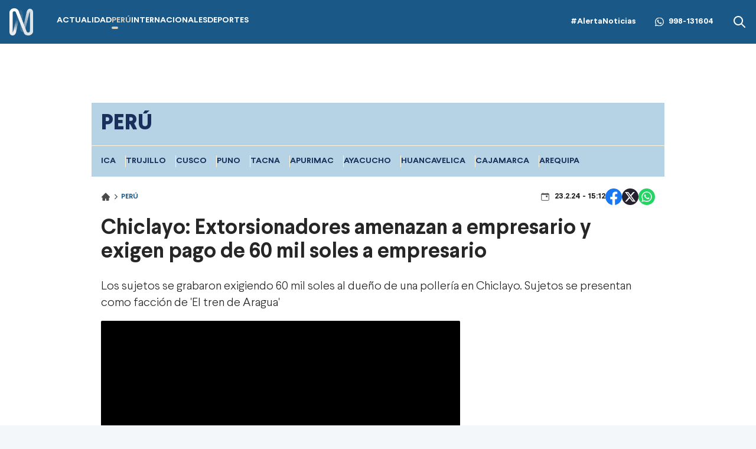

--- FILE ---
content_type: text/html; charset=utf-8
request_url: https://canaln.pe/peru/extorsionadores-exigen-pago-60-mil-soles-propietarios-polleria-chiclayo-n471178
body_size: 16110
content:
<!DOCTYPE html><html lang="es"><head><meta charSet="utf-8"/><meta name="viewport" content="width=device-width, initial-scale=1.0"/><link rel="manifest" href="/manifest.json"/><link href="/icons/icon-16x16.png" rel="icon" type="image/png" sizes="16x16"/><link href="/icons/icon-32x32.png" rel="icon" type="image/png" sizes="32x32"/><link rel="shortcut icon" href="/icons/favicon.ico"/><link rel="apple-touch-icon" href="/icons/apple-touch-icon.png"/><meta name="theme-color" content="#4567FC"/><meta property="fb:admins" content="733654848"/><meta property="fb:admins" content="1604112120"/><meta property="fb:admins" content="1275711072"/><meta property="fb:pages" content="146810535483511"/><meta property="fb:pages" content="785628458208438"/><meta property="fb:pages" content="199127030224006"/><meta property="fb:pages" content="153707081317782"/><meta property="fb:pages" content="107076909351252"/><meta property="fb:pages" content="219478018088300"/><meta property="fb:pages" content="167470349988033"/><meta property="fb:pages" content="200550756661791"/><meta property="fb:pages" content="1420378271579301"/><meta property="fb:pages" content="328545414187379"/><meta property="fb:pages" content="292528967448999"/><meta property="fb:pages" content="215099671999632"/><link rel="preload" as="font" type="font/woff2" crossorigin="crossorigin" href="/fonts/Larsseit-Bold.woff2"/><link rel="preload" as="font" type="font/woff2" crossorigin="crossorigin" href="/fonts/Larsseit-Light.woff2"/><link rel="preload" as="font" type="font/woff2" crossorigin="crossorigin" href="/fonts/larsseit-extrabold.woff2"/><link rel="preconnect" href="https://fonts.gstatic.com"/><link rel="preconnect" href="https://www.googletagmanager.com"/><link rel="preconnect" href="https://adservice.google.com/"/><link rel="preconnect" href="https://googleads.g.doubleclick.net/"/><link rel="preconnect" href="https://www.googletagservices.com/"/><link rel="preconnect" href="https://tpc.googlesyndication.com/"/><script type="application/ld+json">{"@context":"https://schema.org","@type":"Organization","@id":"https://canaln.pe/","logo":"/icons/android-chrome-192x192.png","legalName":"Canal N","name":"Canal N","sameAs":["https://canaln.pe"],"url":"https://canaln.pe/","address":{"@type":"PostalAddress","streetAddress":"Montero Rosas 1099","addressLocality":"Santa Beatriz","addressRegion":"Lima","postalCode":"150101","addressCountry":"Perú"},"contactPoint":[{"@type":"ContactPoint","telephone":"+511-419-4000","contactType":"customer service","areaServed":"PE","availableLanguage":["Spanish","English"]}]}</script><link rel="preconnect" href="https://mdstrm.com"/><link rel="preconnect" href="https://platform-static.cdn.mdstrm.com"/><link rel="preconnect" href="https://platform.s-mdstrm.com"/><title>Chiclayo: Extorsionadores amenazan a empresario y exigen pago de 60 mil soles a empresario | Canal N</title><meta name="robots" content="index,follow"/><meta name="description" content="Los sujetos se grabaron exigiendo 60 mil soles al dueño de una pollería en Chiclayo. Sujetos se presentan como facción de &amp;#39;El tren de Aragua&amp;#39;"/><meta property="og:title" content="Extorsionadores amenazan a dueño de pollería de Chiclayo"/><meta property="og:description" content="Los sujetos exigen 60 mil soles al dueño de una pollería en Chiclayo. Sujetos se presentan como facción de &#x27;El tren de Aragua&#x27;"/><meta property="og:url" content="https://canaln.pe/peru/extorsionadores-exigen-pago-60-mil-soles-propietarios-polleria-chiclayo-n471178"/><meta property="og:type" content="article"/><meta property="article:published_time" content="2024-02-23T15:12:56.000Z"/><meta property="article:modified_time" content="2024-02-23T15:17:52.309Z"/><meta property="article:author" content="Redacción Canal N"/><meta property="article:section" content="Perú"/><meta property="article:tag" content="Chiclayo"/><meta property="article:tag" content="pollería"/><meta property="article:tag" content="inseguridad ciudadana"/><meta property="og:image" content="https://cde.canaln.pe/peru-extorsionadores-exigen-pago-60-mil-soles-propietarios-polleria-chiclayo-n471178-696x418-1029682.jpg"/><meta property="og:image:alt" content="Extorsionadores hicieron llegar un video donde amenazan y exigen 60 mil soles / Fuente: Canal N"/><meta property="og:image:width" content="696"/><meta property="og:image:height" content="418"/><meta property="og:locale" content="es_PE"/><link rel="canonical" href="https://canaln.pe/peru/extorsionadores-exigen-pago-60-mil-soles-propietarios-polleria-chiclayo-n471178"/><meta property="last_updated_date" content="2024-02-23T15:12:56.000Z"/><meta property="article:location" content="region:PER"/><meta property="article:opinion" content="false"/><meta property="article:content_tier" content="free"/><meta property="news_keywords" content="Chiclayo, pollería, inseguridad ciudadana"/><meta property="distribution" content="global"/><meta property="robots" content="max-image-preview:large"/><meta property="googlebot" content="index, follow"/><meta property="organization" content="América TV"/><meta property="DC.Creator" content="Redacción Canal N"/><meta property="DC.Title" content="Extorsionadores amenazan a dueño de pollería de Chiclayo"/><meta property="DC.Date" content="2024-02-23T15:12:56.000Z"/><meta property="DC.Source" content="América TV"/><link rel="amphtml" href="https://canaln.pe/amp/peru/extorsionadores-exigen-pago-60-mil-soles-propietarios-polleria-chiclayo-n471178"/><link rel="license" href="https://creativecommons.org/licenses/by/4.0/"/><script type="application/ld+json">
            {"@context":"https://schema.org","@graph":[{"@type":["NewsArticle","Article"],"@id":"https://canaln.pe/peru/extorsionadores-exigen-pago-60-mil-soles-propietarios-polleria-chiclayo-n471178","mainEntityOfPage":{"@type":"WebPage","@id":"https://canaln.pe/peru/extorsionadores-exigen-pago-60-mil-soles-propietarios-polleria-chiclayo-n471178"},"headline":"Extorsionadores amenazan a dueño de pollería de Chiclayo","alternativeHeadline":"Chiclayo: Extorsionadores amenazan a empresario y exigen pago de 60 mil soles a empresario","description":"Los sujetos exigen 60 mil soles al dueño de una pollería en Chiclayo. Sujetos se presentan como facción de &#39;El tren de Aragua&#39;","image":["https://cde.canaln.pe/peru-extorsionadores-exigen-pago-60-mil-soles-propietarios-polleria-chiclayo-n471178-696x418-1029682.jpg"],"datePublished":"2024-02-23T10:12:56-05:00","dateModified":"2024-02-23T10:17:52-05:00","isAccessibleForFree":true,"inLanguage":"es-PE","articleSection":"Perú","keywords":["Chiclayo","pollería","inseguridad ciudadana"],"locationCreated":{"@type":"Place","name":"Perú"},"license":"https://creativecommons.org/licenses/by/4.0/","speakable":{"@type":"SpeakableSpecification","xpath":["/html/head/title","/html/body//h1"]},"author":{"@type":"Organization","name":"Redacción Canal N","url":"https://canaln.pe/autor/redaccion"},"publisher":{"@type":"Organization","name":"Canal N","logo":{"@type":"ImageObject","url":"/icons/android-chrome-192x192.png","width":192,"height":192},"sameAs":["https://www.facebook.com/canalnoficial","https://twitter.com/canalN_","https://www.instagram.com/canalnoficial/"]},"dateline":"2024-02-23T10:12:56-05:00","publishingPrinciples":"https://snrtv.org.pe/codigo-de-etica/","articleBody":"\"Un video con una amenaza fue dirigida a los propietarios de una conocida pollería en Chiclayo. Los cinco delincuentes aparecieron con armas de fuego, cuchillos y pasamontañas para atemorizar a las víctimas.Exigieron pagar 60 mil soles en un plazo de 48 horas para no atentar contra sus vidas y la de sus familiares. Ellos se identifican como los integrantes de &#39;Los norteños&#39; una facción de la organización criminal &#39;El tren de Aragua&#39;.Los sujetos que enviaron el video a los dueños de una conocida pollería advirtieron que conocen todos sus movimientos.La policía en Chiclayo informó que iniciaron las investigaciones, según el jefe de la región policial Lambayeque, general Héctor Bernal, se evita dar más detalles debido a que, de por medio, está la vida de personas amenazadas. Las autoridades están tras los pasos de estos delincuentes que serían de nacionalidad peruana y venezolana.Los empresarios amenazados son dueños de varios restaurantes en Lambayeque. Sólo en Chiclayo, la policía registra 50 denuncias por extorsión a empresarios en lo que va del año.\"","citation":[{"@type":"CreativeWork","url":"https://canaln.pe/noticias/chiclayo"},{"@type":"CreativeWork","url":"https://canaln.pe/noticias/polleria"},{"@type":"CreativeWork","url":"https://canaln.pe/noticias/inseguridad-ciudadana"}],"video":[{"@type":"VideoObject","@id":"https://mdstrm.com/embed/65d8b6649539f3072911bfc9","name":"Extorsionadores amenazan a dueño de pollería de Chiclayo","description":"Los sujetos exigen 60 mil soles al dueño de una pollería en Chiclayo. Sujetos se presentan como facción de &#39;El tren de Aragua&#39;","thumbnailUrl":"https://cde.canaln.pe/peru-extorsionadores-exigen-pago-60-mil-soles-propietarios-polleria-chiclayo-n471178-696x418-1029682.jpg","uploadDate":"2024-02-23T10:12:56-05:00","duration":"PT00H02M07S","contentUrl":"https://mdstrm.com/video/65d8b6649539f3072911bfe6.mp4","embedUrl":"https://mdstrm.com/embed/65d8b6649539f3072911bfc9","encodingFormat":"video/mp4","inLanguage":"es-PE","isFamilyFriendly":true,"caption":"","author":{"@type":"Organization","name":"Redacción Canal N","url":"https://canaln.pe/autor/redaccion"},"publisher":{"@type":"NewsMediaOrganization","name":"Canal N","logo":{"@type":"ImageObject","url":"/icons/android-chrome-192x192.png","width":192,"height":192}},"sameAs":["https://www.facebook.com/canalnoficial","https://twitter.com/canalN_","https://www.instagram.com/canalnoficial/"]}]}]}</script><script type="application/ld+json">{"@context":"https://schema.org","@type":"ItemList","itemListElement":[{"@type":"ListItem","position":"1","url":"https://canaln.pe/actualidad/rafael-belaunde-confirma-ataque-armado-su-contra-cerro-azul-n489623"},{"@type":"ListItem","position":"2","url":"https://canaln.pe/actualidad/jose-jeri-enemigo-numero-uno-hoy-nuestro-pais-delincuencia-n489618"},{"@type":"ListItem","position":"3","url":"https://canaln.pe/actualidad/eduardo-perez-rocha-ley-que-prohibe-dos-moto-no-reducira-crimen-n489615"},{"@type":"ListItem","position":"4","url":"https://canaln.pe/actualidad/presidente-jose-jeri-dialoga-representantes-transportistas-n489590"},{"@type":"ListItem","position":"5","url":"https://canaln.pe/actualidad/gaston-rodriguez-estado-esta-desorganizado-frente-al-crimen-n489589"},{"@type":"ListItem","position":"6","url":"https://canaln.pe/actualidad/sector-transportistas-realiza-paro-parcial-lima-inseguridad-ciudadana-n489587"}]}</script><meta name="twitter:card" content="summary_large_image"/><meta name="twitter:title" content="Chiclayo: Extorsionadores amenazan a empresario y exigen pago de 60 mil soles a empresario"/><meta name="twitter:image" content="https://cde.canaln.pe/peru-extorsionadores-exigen-pago-60-mil-soles-propietarios-polleria-chiclayo-n471178-696x418-1029682.jpg"/><link rel="preload" href="https://cde.canaln.pe/peru-extorsionadores-exigen-pago-60-mil-soles-propietarios-polleria-chiclayo-n471178-970x545-1029682.jpg" as="image" fetchpriority="high"/><meta name="next-head-count" content="77"/><link rel="preload" href="/_next/static/css/c118426c2c024d14.css" as="style"/><link rel="stylesheet" href="/_next/static/css/c118426c2c024d14.css" data-n-g=""/><noscript data-n-css=""></noscript><script defer="" nomodule="" src="/_next/static/chunks/polyfills-c67a75d1b6f99dc8.js"></script><script src="/_next/static/chunks/webpack-fd8027ecb5121007.js" defer=""></script><script src="/_next/static/chunks/framework-5e6cd6bab15b9e94.js" defer=""></script><script src="/_next/static/chunks/main-c166be66b69d3664.js" defer=""></script><script src="/_next/static/chunks/pages/_app-20b8f95895aacc53.js" defer=""></script><script src="/_next/static/chunks/pages/%5Bsection%5D/%5Bid%5D-4f66b48e6d9cf8d6.js" defer=""></script><script src="/_next/static/estaticos/_buildManifest.js" defer=""></script><script src="/_next/static/estaticos/_ssgManifest.js" defer=""></script></head><body><div id="__next"><noscript><iframe src="https://www.googletagmanager.com/ns.html?id=GTM-KG65Z6S" height="0" width="0" style="display:none;visibility:hidden"></iframe></noscript><div class="Navbar_root__hZkrK bg-first-300 shadow-sm "><div class="md:container md:mx-auto flex items-center px-4 w-full"><button type="button" class="Navbar_hamburger__Adm7B mr-5 md:hidden" aria-label="abrir menú"><svg width="22" height="18" fill="none" xmlns="http://www.w3.org/2000/svg"><path fill-rule="evenodd" clip-rule="evenodd" d="M.5 1.5A1.5 1.5 0 0 1 2 0h18a1.5 1.5 0 0 1 0 3H2A1.5 1.5 0 0 1 .5 1.5ZM.5 9A1.5 1.5 0 0 1 2 7.5h18a1.5 1.5 0 0 1 0 3H2A1.5 1.5 0 0 1 .5 9Zm0 7.5A1.5 1.5 0 0 1 2 15h18a1.5 1.5 0 1 1 0 3H2a1.5 1.5 0 0 1-1.5-1.5Z" fill="#fff"></path></svg></button><div class="grow flex items-center"><a aria-label="Ir al inicio" class="inline-flex md:mr-10" href="/"><img alt="Logo Canal N" loading="lazy" width="40" height="49" decoding="async" data-nimg="1" style="color:transparent" src="/img/logo-canalN.png"/></a><nav class="hidden md:flex"><ul class="flex gap-6"><li class=""><a class="py-4 flex uppercase font-bold text-sm hover:text-first-350 text-white" href="/actualidad"><div><div>Actualidad</div><div class="w-1/3 h-1 rounded-md  flex "></div></div></a></li><li class=""><a class="py-4 flex uppercase font-bold text-sm hover:text-first-350 text-first-350" href="/peru"><div><div>Perú</div><div class="w-1/3 h-1 rounded-md  flex bg-first-350"></div></div></a></li><li class=""><a class="py-4 flex uppercase font-bold text-sm hover:text-first-350 text-white" href="/internacionales"><div><div>Internacionales</div><div class="w-1/3 h-1 rounded-md  flex "></div></div></a></li><li class=""><a class="py-4 flex uppercase font-bold text-sm hover:text-first-350 text-white" href="/deportes"><div><div>Deportes</div><div class="w-1/3 h-1 rounded-md  flex "></div></div></a></li></ul></nav></div><div class="flex"><div class="items-center md:flex"><a class="font-bold text-sm text-white hover:text-first-350" href="/noticias/alerta-noticias">#AlertaNoticias</a><div class="md:mx-8 font-bold text-sm flex items-center text-white hover:text-first-350"><svg width="15" height="32" fill="none" xmlns="http://www.w3.org/2000/svg" class="mr-2" viewBox="0 0 32 32"><g clip-path="url(#a)"><path fill-rule="evenodd" clip-rule="evenodd" d="M23.22 19.176c-.397-.199-2.345-1.156-2.708-1.29-.363-.131-.627-.197-.892.2-.264.395-1.023 1.289-1.253 1.553-.232.265-.463.297-.859.1-.396-.2-1.673-.618-3.187-1.967-1.177-1.05-1.973-2.348-2.204-2.745-.23-.396-.025-.61.174-.808.178-.178.396-.463.594-.694.199-.232.264-.397.396-.662.134-.264.067-.495-.033-.694-.099-.198-.89-2.149-1.221-2.942-.322-.772-.648-.667-.891-.68-.232-.011-.496-.014-.76-.014s-.693.1-1.056.496c-.364.396-1.387 1.355-1.387 3.306 0 1.95 1.419 3.833 1.618 4.098.198.264 2.793 4.267 6.768 5.983.946.408 1.684.652 2.258.833.95.303 1.814.26 2.496.158.76-.114 2.344-.959 2.675-1.884.33-.926.33-1.719.23-1.884-.098-.166-.362-.264-.76-.463h.002Zm-7.23 9.87h-.005a13.16 13.16 0 0 1-6.709-1.837l-.48-.285-4.99 1.31 1.333-4.865-.314-.498a13.148 13.148 0 0 1-2.014-7.014C2.813 8.591 8.725 2.68 15.996 2.68c3.52 0 6.83 1.373 9.317 3.864a13.098 13.098 0 0 1 3.856 9.324c-.002 7.266-5.914 13.18-13.178 13.18ZM27.208 4.652A15.754 15.754 0 0 0 15.989 0C7.251 0 .136 7.112.133 15.855a15.818 15.818 0 0 0 2.116 7.927L0 32l8.405-2.205a15.841 15.841 0 0 0 7.579 1.93h.007c8.738 0 15.853-7.113 15.856-15.857a15.763 15.763 0 0 0-4.64-11.217Z" fill="#fff"></path></g><defs><clipPath id="a"><path fill="#fff" d="M0 0h32v32H0z"></path></clipPath></defs></svg><a aria-label="Alerta Noticias chat Whatsapp" href="https://api.whatsapp.com/send?phone=+51998131604&amp;text=Buen día," target="_blank" rel="noreferrer">998-131604</a></div></div><div class="hidden md:flex"><button><svg width="24" height="24" xmlns="http://www.w3.org/2000/svg" class="fill-white hover:fill-first-350"><path fill-rule="evenodd" clip-rule="evenodd" d="m16.325 14.9 5.38 5.38a1.009 1.009 0 0 1-1.427 1.425l-5.38-5.38a8 8 0 1 1 1.426-1.426h.001ZM10 16a6 6 0 1 0 0-12 6 6 0 0 0 0 12Z"></path></svg></button></div></div></div></div><div class="fixed w-full"><div class="max-w-screen md:mx-auto relative"></div></div><div class="relative"><div class="fixed w-full bg-white z-0 " style="top:74px"><div id="SKIN" data-ads-name="skin" class="AdsSlot_skin__Og2Rm "></div></div><div class="relative z-10"><main class="fit max-w-screen md:mx-auto z-10 relative md:bg-white"><div id="LEADERBOARD1" data-ads-name="Leaderboard_1" class="AdsSlot_leaderboard__b_MRN flex justify-center AdsSlot_ads__47CZf"></div><div class="bg-first-370 text-first-380 font-bold uppercase"><h2 class="p-4 text-xl md:text-4xl font-extrabold">Perú</h2><div class="border-t border-[#FFF2D5] p-4"><ul class="flex gap-4 w-full snap-x relative overflow-x-auto whitespace-nowrap text-sm"><li class="snap-center border-r border-[#FFF2D5] pr-4 last:border-r-0"><a href="/noticias/ica">Ica</a></li><li class="snap-center border-r border-[#FFF2D5] pr-4 last:border-r-0"><a href="/noticias/trujillo">Trujillo</a></li><li class="snap-center border-r border-[#FFF2D5] pr-4 last:border-r-0"><a href="/noticias/cusco">Cusco</a></li><li class="snap-center border-r border-[#FFF2D5] pr-4 last:border-r-0"><a href="/noticias/puno">Puno</a></li><li class="snap-center border-r border-[#FFF2D5] pr-4 last:border-r-0"><a href="/noticias/tacna">Tacna</a></li><li class="snap-center border-r border-[#FFF2D5] pr-4 last:border-r-0"><a href="/noticias/apurimac">Apurimac</a></li><li class="snap-center border-r border-[#FFF2D5] pr-4 last:border-r-0"><a href="/noticias/ayacucho">Ayacucho</a></li><li class="snap-center border-r border-[#FFF2D5] pr-4 last:border-r-0"><a href="/noticias/huancavelica">Huancavelica</a></li><li class="snap-center border-r border-[#FFF2D5] pr-4 last:border-r-0"><a href="/noticias/cajamarca">Cajamarca</a></li><li class="snap-center border-r border-[#FFF2D5] pr-4 last:border-r-0"><a href="/noticias/arequipa">Arequipa </a></li></ul></div></div><div class=""><article class=""><div class="px-4"><div class="flex justify-between items-center my-5"><div><ol class="flex items-center"><li><a class="flex items-center" href="/"><svg width="16" height="16" fill="none" xmlns="http://www.w3.org/2000/svg"><path d="M14.789 7.89 8.353 1.46a.499.499 0 0 0-.706 0L1.21 7.89a1 1 0 0 0 .706 1.708h.678v4.59a.5.5 0 0 0 .5.5H7v-3.5h1.75v3.5h4.155a.5.5 0 0 0 .5-.5v-4.59h.678a1.001 1.001 0 0 0 .706-1.708Z" fill="#4A4A4A"></path></svg> <svg width="10" height="10" fill="none" xmlns="http://www.w3.org/2000/svg" class="mx-1"><path d="M3.308 1.022a.625.625 0 0 0 0 .884L6.402 5 3.308 8.094a.625.625 0 0 0 .884.883l3.535-3.535a.625.625 0 0 0 0-.884L4.192 1.022a.625.625 0 0 0-.884 0Z" fill="#4A4A4A"></path></svg></a></li><li class="text-first-300 font-bold uppercase text-xs"><a href="/peru"> <!-- -->Perú</a></li></ol><div class="flex gap-1 items-center mt-2 md:hidden"><svg width="16" height="16" fill="none" xmlns="http://www.w3.org/2000/svg"><path d="M9.333 6.667A.667.667 0 0 1 10 6h1.333a.667.667 0 0 1 .667.667V8a.667.667 0 0 1-.667.667H10A.667.667 0 0 1 9.333 8V6.667Z" fill="#4A4A4A"></path><path d="M4.25 1.333a.417.417 0 0 1 .416.417v.417h6.667V1.75a.417.417 0 0 1 .833 0v.417H13a1.667 1.667 0 0 1 1.666 1.667V13A1.667 1.667 0 0 1 13 14.667H3A1.667 1.667 0 0 1 1.333 13V3.834A1.667 1.667 0 0 1 3 2.167h.833V1.75a.417.417 0 0 1 .417-.417ZM2.166 4.668V13a.833.833 0 0 0 .834.834h10a.833.833 0 0 0 .833-.834V4.667H2.166Z" fill="#4A4A4A"></path></svg></div></div><div class="flex flex-col items-center"><div class="flex items-center gap-6"><div class="gap-1 items-center hidden md:flex"><svg width="16" height="16" fill="none" xmlns="http://www.w3.org/2000/svg"><path d="M9.333 6.667A.667.667 0 0 1 10 6h1.333a.667.667 0 0 1 .667.667V8a.667.667 0 0 1-.667.667H10A.667.667 0 0 1 9.333 8V6.667Z" fill="#4A4A4A"></path><path d="M4.25 1.333a.417.417 0 0 1 .416.417v.417h6.667V1.75a.417.417 0 0 1 .833 0v.417H13a1.667 1.667 0 0 1 1.666 1.667V13A1.667 1.667 0 0 1 13 14.667H3A1.667 1.667 0 0 1 1.333 13V3.834A1.667 1.667 0 0 1 3 2.167h.833V1.75a.417.417 0 0 1 .417-.417ZM2.166 4.668V13a.833.833 0 0 0 .834.834h10a.833.833 0 0 0 .833-.834V4.667H2.166Z" fill="#4A4A4A"></path></svg></div><div class="flex justify-center gap-4"><button><svg xmlns="http://www.w3.org/2000/svg" width="28" height="28" viewBox="0 0 28 28"><g clip-path="url(#clip0_1_7134)"><circle cx="14" cy="14" r="14" fill="#fff"></circle><path fill="#1877F2" d="M28 14.086C28 6.306 21.732 0 14.002 0 6.268.002 0 6.306 0 14.088 0 21.116 5.12 26.943 11.811 28v-9.843H8.259v-4.07h3.556v-3.105c0-3.53 2.09-5.479 5.287-5.479 1.533 0 3.134.275 3.134.275v3.464h-1.765c-1.738 0-2.28 1.087-2.28 2.202v2.642h3.88l-.619 4.07H16.19v9.842C22.88 26.941 28 21.115 28 14.086z"></path></g><defs><clipPath id="clip0_1_7134"><path fill="#fff" d="M0 0H28V28H0z"></path></clipPath></defs></svg></button><button><svg xmlns="http://www.w3.org/2000/svg" width="28" height="28" fill="none" viewBox="0 0 28 28"><circle cx="14" cy="14" r="14" fill="#26212E"></circle><path fill="#fff" d="M19.168 5.875h2.757l-6.023 6.883 7.085 9.367H17.44l-4.345-5.68-4.972 5.68H5.364l6.442-7.363L5.01 5.875h5.687l3.928 5.193 4.541-5.193h.002zm-.967 14.6h1.527L9.868 7.438h-1.64l9.973 13.037z"></path></svg></button><button><svg xmlns="http://www.w3.org/2000/svg" width="28" height="28" fill="none" viewBox="0 0 28 28"><circle cx="14" cy="14" r="14" fill="#25D366"></circle><path fill="#fff" d="M20.168 7.796a8.589 8.589 0 00-6.134-2.546c-4.777 0-8.671 3.894-8.671 8.671 0 1.532.402 3.02 1.155 4.332L5.293 22.75l4.594-1.207a8.674 8.674 0 004.147 1.058c4.778 0 8.671-3.893 8.671-8.67a8.617 8.617 0 00-2.537-6.135zm-6.134 13.335a7.23 7.23 0 01-3.675-1.006l-.262-.157-2.73.717.726-2.66-.175-.271a7.231 7.231 0 01-1.103-3.833c0-3.972 3.238-7.21 7.21-7.21 1.925 0 3.737.753 5.093 2.118a7.162 7.162 0 012.109 5.101c.017 3.973-3.22 7.201-7.193 7.201zm3.955-5.39c-.219-.105-1.286-.63-1.479-.708-.2-.07-.34-.105-.49.105-.148.218-.56.708-.682.848-.122.15-.254.167-.472.053-.22-.105-.92-.341-1.742-1.076-.647-.578-1.076-1.287-1.207-1.505-.123-.22-.018-.333.096-.447.096-.096.219-.253.324-.376.105-.122.149-.219.219-.359.07-.148.035-.27-.018-.376a72.045 72.045 0 01-.665-1.61c-.175-.42-.359-.367-.49-.376h-.42a.786.786 0 00-.577.271c-.193.219-.753.744-.753 1.811 0 1.068.779 2.1.884 2.24.105.15 1.531 2.337 3.701 3.273.516.227.919.359 1.234.455.516.166.989.14 1.365.087.42-.06 1.286-.525 1.461-1.032.184-.508.184-.936.123-1.033-.062-.096-.193-.14-.412-.245z"></path></svg></button></div></div></div></div><h1 class="text-3xl font-bold mb-3 leading-10 text-color-txt md:text-4xl md:mb-6">Chiclayo: Extorsionadores amenazan a empresario y exigen pago de 60 mil soles a empresario</h1><div class="flex flex-col md:flex-row md:items-center mb-4"><h2 class="leading-7 font-light text-xl"><p>Los sujetos se grabaron exigiendo 60 mil soles al due&ntilde;o de una poller&iacute;a en Chiclayo. Sujetos se presentan como facci&oacute;n de &#39;El tren de Aragua&#39;</p>
</h2></div></div><div class="md:flex md:gap-4 md:px-4"><div class="md:grow"><div class="mb-4 px-4 md:px-0"><div><div class="video rounded-sm overflow-hidden"><div class="w-full aspect-video relative bg-black"><div class="absolute flex w-full h-full justify-center z-10 items-center"><i class="pl-2 m-0 flex"><svg xmlns="http://www.w3.org/2000/svg" fill="none" viewBox="0 0 24 24" class="animate-spin h-5 w-5 text-white"><circle class="opacity-25" cx="12" cy="12" r="10" stroke="currentColor" stroke-width="4"></circle><path class="opacity-75" fill="currentColor" d="M4 12a8 8 0 0 1 8-8V0C5.373 0 0 5.373 0 12h4zm2 5.291A7.962 7.962 0 0 1 4 12H0c0 3.042 1.135 5.824 3 7.938l3-2.647z"></path></svg></i></div><img alt="" title="Cnal N" fetchpriority="high" width="970" height="545" decoding="async" data-nimg="1" style="color:transparent" src="https://cde.canaln.pe/peru-extorsionadores-exigen-pago-60-mil-soles-propietarios-polleria-chiclayo-n471178-970x545-1029682.jpg"/><noscript><iframe src="https://mdstrm.com/embed/6541711ae7180b10e5c8e744" width="100%" height="360" frameBorder="0" allowfullscreen="" title="Video embebido"></iframe></noscript><div id="65d8b6649539f3072911bfc9" class="cn-aspect-video hidden"></div></div></div><div class="bg-slate-200 px-2 text-lg py-4 rounded-sm">Extorsionadores hicieron llegar un video donde amenazan y exigen 60 mil soles / Fuente: Canal N</div></div></div><div id="MEDIUMRECTANGLE1" data-ads-name="MediumRectangle_1" class="AdsSlot_rectmed__WgIJa flex justify-center mb-4 AdsSlot_ads__47CZf"></div><div class=""><div class="px-4 md:px-0 xl:px-0 xl:flex-none xl:pr-5"><div class=" flex items-center py-4"><div class="font-bold uppercase text-xs"><div><span class="mr-1">Por:</span><a href="/autor/redaccion"><span class="text-first-300 hover:underline cursor-pointer">Redacción <!-- -->Canal N<!-- --> »</span></a></div></div></div></div><div class="my-4 px-4 md:px-0 max-w-[554px]"><div id="renderAudio" class="relative w-full"></div></div><div class="font-light"><div class="px-4 xl:px-0 md:px-0"><div class="mb-4 blocks text-xl leading-8"><div><p>Un video con una amenaza fue dirigida a los propietarios de una conocida poller&iacute;a en <a href="https://www.americatv.com.pe/noticias/noticias-de-chiclayo-93396">Chiclayo</a>. Los cinco delincuentes aparecieron con armas de fuego, cuchillos y pasamonta&ntilde;as <strong>para atemorizar a las v&iacute;ctimas</strong>.</p></div></div><div class="mb-4 blocks text-xl leading-8"><div><p>Exigieron <strong>pagar 60 mil soles en un plazo de 48 horas </strong>para no atentar contra sus vidas y la de sus familiares. Ellos se identifican <strong>como los integrantes de &#39;Los norte&ntilde;os&#39;</strong> una facci&oacute;n de la organizaci&oacute;n criminal &#39;El tren de Aragua&#39;.</p></div></div><div class="mb-4 blocks text-xl leading-8"><div><p>Los sujetos que enviaron el video a los due&ntilde;os de una conocida poller&iacute;a <strong>advirtieron que conocen todos sus movimientos</strong>.</p></div></div><div class="mb-4 blocks text-xl leading-8"><div><p>La polic&iacute;a en Chiclayo inform&oacute; que iniciaron las investigaciones, seg&uacute;n el jefe de la regi&oacute;n policial Lambayeque, general H&eacute;ctor Bernal, se evita dar m&aacute;s detalles debido a que, de por medio, est&aacute; la vida de personas amenazadas. Las autoridades est&aacute;n tras los pasos de estos delincuentes que <strong>ser&iacute;an de nacionalidad peruana y venezolana</strong>.</p></div></div><div class="mb-4 blocks text-xl leading-8"><div><p>Los empresarios amenazados son due&ntilde;os de varios restaurantes en Lambayeque. S&oacute;lo en Chiclayo, la polic&iacute;a registra<strong> 50 denuncias por extorsi&oacute;n </strong>a empresarios en lo que va del a&ntilde;o.</p></div></div><div><div class="flex items-center mb-4"><h4 class="font-bold text-lg whitespace-nowrap mr-2 text-first-300 flex items-center gap-2">Ver también</h4><span class="w-full h-[2px] bg-first-370"></span></div><a class="hover:underline" href="/actualidad/chiclayo-roban-mas-20-mil-soles-al-padre-futbolista-alex-valera-n471008"><div class="mb-4"><div class="md:flex items-center gap-4"><div class="md:basis-1/4 rounded-md overflow-hidden"><img alt="" loading="lazy" width="332" height="188" decoding="async" data-nimg="1" class="w-full" style="color:transparent" src="https://cde.canaln.pe/actualidad-chiclayo-roban-mas-20-mil-soles-al-padre-futbolista-alex-valera-n471008-332x188-1029366.jpg"/></div><h4 class="text-lg md:basis-3/4">Chiclayo: Roban más de 20 mil soles al padre del futbolista Alex Valera en centro comercial</h4></div></div></a></div><div><a class="hover:underline" href="/peru/chiclayo-dos-adolescentes-pierden-vida-cable-electrico-clandestino-n470531"><div class="mb-4"><div class="md:flex items-center gap-4"><div class="md:basis-1/4 rounded-md overflow-hidden"><img alt="" loading="lazy" width="332" height="188" decoding="async" data-nimg="1" class="w-full" style="color:transparent" src="https://cde.canaln.pe/peru-chiclayo-dos-adolescentes-pierden-vida-cable-electrico-clandestino-n470531-332x188-1028403.jpg"/></div><h4 class="text-lg md:basis-3/4">Chiclayo: Dos adolescentes fallecen por cables de conexión clandestina</h4></div></div></a></div><div><a class="hover:underline" href="/actualidad/chiclayo-pobladores-exigen-ministra-vivienda-responder-estafa-inmobiliaria-n470529"><div class="mb-4"><div class="md:flex items-center gap-4"><div class="md:basis-1/4 rounded-md overflow-hidden"><img alt="" loading="lazy" width="332" height="188" decoding="async" data-nimg="1" class="w-full" style="color:transparent" src="https://cde.canaln.pe/actualidad-chiclayo-pobladores-exigen-ministra-vivienda-responder-estafa-inmobiliaria-n470529-332x188-1028399.jpg"/></div><h4 class="text-lg md:basis-3/4">Protesta de afectados del proyecto “Chiclayo Bonito” exigen respuesta a ministra de Vivienda</h4></div></div></a></div></div><section class="px-4 md:px-0 md:py-4 mb-4 "><div class="flex items-center mb-4"><h4 class="font-bold text-lg whitespace-nowrap mr-2 text-first-300 flex items-center gap-2"><svg xmlns="http://www.w3.org/2000/svg" width="24" height="24" fill="none" viewBox="0 0 24 24"><path fill="#1A5887" d="M5.5 9a1.5 1.5 0 100-3 1.5 1.5 0 000 3zm11.91 2.58c.36.36.59.86.59 1.42 0 .55-.22 1.05-.59 1.41l-5 5a1.996 1.996 0 01-2.83 0l-6.99-6.99C2.22 12.05 2 11.55 2 11V6c0-1.11.89-2 2-2h5c.55 0 1.05.22 1.41.58l7 7zm-3.87-5.87l1-1 6.87 6.87c.37.36.59.87.59 1.42 0 .55-.22 1.05-.58 1.41l-5.38 5.38-1-1L20.75 13l-7.21-7.29z"></path></svg> Tags</h4><span class="w-full h-[2px] bg-first-370"></span></div><ol><li class="inline-flex mb-2 mr-2"><a href="/noticias/chiclayo"><div data-variant="border" class="Button_root__3fIL8 Button_btnSizeMD__ckD49 Button_btnBorderSeconday__HEHk2 font-bold uppercase">Chiclayo</div></a></li><li class="inline-flex mb-2 mr-2"><a href="/noticias/polleria"><div data-variant="border" class="Button_root__3fIL8 Button_btnSizeMD__ckD49 Button_btnBorderSeconday__HEHk2 font-bold uppercase">pollería</div></a></li><li class="inline-flex mb-2 mr-2"><a href="/noticias/inseguridad-ciudadana"><div data-variant="border" class="Button_root__3fIL8 Button_btnSizeMD__ckD49 Button_btnBorderSeconday__HEHk2 font-bold uppercase">inseguridad ciudadana</div></a></li></ol></section><div></div><section class="bg-[#EEEEEE] px-4 p-6 mb-5 rounded-md"><div class="Title_root__VGOLf Title_colorDefault___eXg4 mb-4"><div class="flex grow mr-2"><svg width="24" height="24" fill="none" xmlns="http://www.w3.org/2000/svg"><path d="M6 6a1 1 0 0 1 1-1h10a1 1 0 1 1 0 2H7a1 1 0 0 1-1-1Zm0 4a1 1 0 0 1 1-1h10a1 1 0 1 1 0 2H7a1 1 0 0 1-1-1Zm1 3a1 1 0 0 0 0 2h10a1 1 0 0 0 0-2H7Zm-1 5a1 1 0 0 1 1-1h4a1 1 0 0 1 0 2H7a1 1 0 0 1-1-1Z" fill="#1A5887"></path><path fill-rule="evenodd" clip-rule="evenodd" d="M2 4a3 3 0 0 1 3-3h14a3 3 0 0 1 3 3v16a3 3 0 0 1-3 3H5a3 3 0 0 1-3-3V4Zm3-1h14a1 1 0 0 1 1 1v16a1 1 0 0 1-1 1H5a1 1 0 0 1-1-1V4a1 1 0 0 1 1-1Z" fill="#1A5887"></path></svg></div><h2 class="Title_title__IWj7c">Relacionadas</h2><span></span></div><div class="md:grid md:grid-cols-3 md:gap-4"><article class="Card_root__LVo8N Card_cardRegular__h4Wii mb-4 group"><div class="Card_image__cwF5a"><a class="relative" href="/actualidad/rafael-belaunde-confirma-ataque-armado-su-contra-cerro-azul-n489623"><div class="Card_ico__YgWfQ"><svg id="Group_6156" data-name="Group 6156" xmlns="http://www.w3.org/2000/svg" viewBox="0 0 69.293 69.293" class="w-7.5"><defs><style>.cls-2{fill:#fff}</style></defs><circle id="Ellipse_2" data-name="Ellipse 2" cx="29.316" cy="29.316" r="29.316" transform="translate(5.33 5.33)" style="fill:rgba(17,17,17,.98);opacity:0.555"></circle><path id="Path_8408" data-name="Path 8408" class="cls-2" d="M34.646 0a34.646 34.646 0 1 0 34.647 34.646A34.647 34.647 0 0 0 34.646 0Zm0 62.364a27.717 27.717 0 1 1 27.718-27.718 27.749 27.749 0 0 1-27.718 27.718Z"></path><path id="Path_8409" data-name="Path 8409" class="cls-2" d="M193.93 165.188c0-2.667 1.891-3.759 4.2-2.425l16.8 9.7c2.31 1.334 2.31 3.517 0 4.85l-16.8 9.7c-2.31 1.334-4.2.242-4.2-2.425Z" transform="translate(-167.684 -140.243)"></path></svg></div><img alt="Rafael Belaúnde confirma ataque armado en su contra en Cerro Azul" loading="lazy" width="320" height="220" decoding="async" data-nimg="1" class="Card_picture__S8tHn group-hover:saturate-150" style="color:transparent" src="https://cde.canaln.pe/actualidad-rafael-belaunde-confirma-ataque-armado-su-contra-cerro-azul-n489623-320x220-1065759.jpg"/></a></div><div class="Card_description__noE7u"><h2 class="Card_category__8IR_z"><a href="/actualidad">Actualidad</a></h2><a href="/actualidad/rafael-belaunde-confirma-ataque-armado-su-contra-cerro-azul-n489623"><h3 class="Card_title__Sq92m group-hover:underline">Rafael Belaúnde confirma ataque armado en su contra en Cerro Azul</h3></a></div></article><article class="Card_root__LVo8N Card_cardRegular__h4Wii mb-4 group"><div class="Card_image__cwF5a"><a class="relative" href="/actualidad/jose-jeri-enemigo-numero-uno-hoy-nuestro-pais-delincuencia-n489618"><div class="Card_ico__YgWfQ"><svg id="Group_6156" data-name="Group 6156" xmlns="http://www.w3.org/2000/svg" viewBox="0 0 69.293 69.293" class="w-7.5"><defs><style>.cls-2{fill:#fff}</style></defs><circle id="Ellipse_2" data-name="Ellipse 2" cx="29.316" cy="29.316" r="29.316" transform="translate(5.33 5.33)" style="fill:rgba(17,17,17,.98);opacity:0.555"></circle><path id="Path_8408" data-name="Path 8408" class="cls-2" d="M34.646 0a34.646 34.646 0 1 0 34.647 34.646A34.647 34.647 0 0 0 34.646 0Zm0 62.364a27.717 27.717 0 1 1 27.718-27.718 27.749 27.749 0 0 1-27.718 27.718Z"></path><path id="Path_8409" data-name="Path 8409" class="cls-2" d="M193.93 165.188c0-2.667 1.891-3.759 4.2-2.425l16.8 9.7c2.31 1.334 2.31 3.517 0 4.85l-16.8 9.7c-2.31 1.334-4.2.242-4.2-2.425Z" transform="translate(-167.684 -140.243)"></path></svg></div><img alt="José Jerí: El enemigo número uno hoy de nuestro país es la delincuencia" loading="lazy" width="320" height="220" decoding="async" data-nimg="1" class="Card_picture__S8tHn group-hover:saturate-150" style="color:transparent" src="https://cde.canaln.pe/actualidad-jose-jeri-enemigo-numero-uno-hoy-nuestro-pais-delincuencia-n489618-320x220-1065754.jpg"/></a></div><div class="Card_description__noE7u"><h2 class="Card_category__8IR_z"><a href="/actualidad">Actualidad</a></h2><a href="/actualidad/jose-jeri-enemigo-numero-uno-hoy-nuestro-pais-delincuencia-n489618"><h3 class="Card_title__Sq92m group-hover:underline">José Jerí: El enemigo número uno hoy de nuestro país es la delincuencia</h3></a></div></article><article class="Card_root__LVo8N Card_cardRegular__h4Wii mb-4 group"><div class="Card_image__cwF5a"><a class="relative" href="/actualidad/eduardo-perez-rocha-ley-que-prohibe-dos-moto-no-reducira-crimen-n489615"><div class="Card_ico__YgWfQ"><svg id="Group_6156" data-name="Group 6156" xmlns="http://www.w3.org/2000/svg" viewBox="0 0 69.293 69.293" class="w-7.5"><defs><style>.cls-2{fill:#fff}</style></defs><circle id="Ellipse_2" data-name="Ellipse 2" cx="29.316" cy="29.316" r="29.316" transform="translate(5.33 5.33)" style="fill:rgba(17,17,17,.98);opacity:0.555"></circle><path id="Path_8408" data-name="Path 8408" class="cls-2" d="M34.646 0a34.646 34.646 0 1 0 34.647 34.646A34.647 34.647 0 0 0 34.646 0Zm0 62.364a27.717 27.717 0 1 1 27.718-27.718 27.749 27.749 0 0 1-27.718 27.718Z"></path><path id="Path_8409" data-name="Path 8409" class="cls-2" d="M193.93 165.188c0-2.667 1.891-3.759 4.2-2.425l16.8 9.7c2.31 1.334 2.31 3.517 0 4.85l-16.8 9.7c-2.31 1.334-4.2.242-4.2-2.425Z" transform="translate(-167.684 -140.243)"></path></svg></div><img alt="Eduardo Pérez Rocha: Ley que prohíbe dos en moto no reducirá el crimen" loading="lazy" width="320" height="220" decoding="async" data-nimg="1" class="Card_picture__S8tHn group-hover:saturate-150" style="color:transparent" src="https://cde.canaln.pe/actualidad-eduardo-perez-rocha-ley-que-prohibe-dos-moto-no-reducira-crimen-n489615-320x220-1065741.jpg"/></a></div><div class="Card_description__noE7u"><h2 class="Card_category__8IR_z"><a href="/actualidad">Actualidad</a></h2><a href="/actualidad/eduardo-perez-rocha-ley-que-prohibe-dos-moto-no-reducira-crimen-n489615"><h3 class="Card_title__Sq92m group-hover:underline">Eduardo Pérez Rocha: Ley que prohíbe dos en moto no reducirá el crimen</h3></a></div></article><article class="Card_root__LVo8N Card_cardRegular__h4Wii mb-4 group"><div class="Card_image__cwF5a"><a class="relative" href="/actualidad/presidente-jose-jeri-dialoga-representantes-transportistas-n489590"><div class="Card_ico__YgWfQ"><svg id="Group_6156" data-name="Group 6156" xmlns="http://www.w3.org/2000/svg" viewBox="0 0 69.293 69.293" class="w-7.5"><defs><style>.cls-2{fill:#fff}</style></defs><circle id="Ellipse_2" data-name="Ellipse 2" cx="29.316" cy="29.316" r="29.316" transform="translate(5.33 5.33)" style="fill:rgba(17,17,17,.98);opacity:0.555"></circle><path id="Path_8408" data-name="Path 8408" class="cls-2" d="M34.646 0a34.646 34.646 0 1 0 34.647 34.646A34.647 34.647 0 0 0 34.646 0Zm0 62.364a27.717 27.717 0 1 1 27.718-27.718 27.749 27.749 0 0 1-27.718 27.718Z"></path><path id="Path_8409" data-name="Path 8409" class="cls-2" d="M193.93 165.188c0-2.667 1.891-3.759 4.2-2.425l16.8 9.7c2.31 1.334 2.31 3.517 0 4.85l-16.8 9.7c-2.31 1.334-4.2.242-4.2-2.425Z" transform="translate(-167.684 -140.243)"></path></svg></div><img alt="Presidente José Jerí dialoga con representantes de transportistas" loading="lazy" width="320" height="220" decoding="async" data-nimg="1" class="Card_picture__S8tHn group-hover:saturate-150" style="color:transparent" src="https://cde.canaln.pe/actualidad-presidente-jose-jeri-dialoga-representantes-transportistas-n489590-320x220-1065695.jpg"/></a></div><div class="Card_description__noE7u"><h2 class="Card_category__8IR_z"><a href="/actualidad">Actualidad</a></h2><a href="/actualidad/presidente-jose-jeri-dialoga-representantes-transportistas-n489590"><h3 class="Card_title__Sq92m group-hover:underline">Presidente José Jerí dialoga con representantes de transportistas</h3></a></div></article><article class="Card_root__LVo8N Card_cardRegular__h4Wii mb-4 group"><div class="Card_image__cwF5a"><a class="relative" href="/actualidad/gaston-rodriguez-estado-esta-desorganizado-frente-al-crimen-n489589"><div class="Card_ico__YgWfQ"><svg id="Group_6156" data-name="Group 6156" xmlns="http://www.w3.org/2000/svg" viewBox="0 0 69.293 69.293" class="w-7.5"><defs><style>.cls-2{fill:#fff}</style></defs><circle id="Ellipse_2" data-name="Ellipse 2" cx="29.316" cy="29.316" r="29.316" transform="translate(5.33 5.33)" style="fill:rgba(17,17,17,.98);opacity:0.555"></circle><path id="Path_8408" data-name="Path 8408" class="cls-2" d="M34.646 0a34.646 34.646 0 1 0 34.647 34.646A34.647 34.647 0 0 0 34.646 0Zm0 62.364a27.717 27.717 0 1 1 27.718-27.718 27.749 27.749 0 0 1-27.718 27.718Z"></path><path id="Path_8409" data-name="Path 8409" class="cls-2" d="M193.93 165.188c0-2.667 1.891-3.759 4.2-2.425l16.8 9.7c2.31 1.334 2.31 3.517 0 4.85l-16.8 9.7c-2.31 1.334-4.2.242-4.2-2.425Z" transform="translate(-167.684 -140.243)"></path></svg></div><img alt="Gastón Rodríguez: “El Estado está desorganizado frente al crimen”" loading="lazy" width="320" height="220" decoding="async" data-nimg="1" class="Card_picture__S8tHn group-hover:saturate-150" style="color:transparent" src="https://cde.canaln.pe/actualidad-gaston-rodriguez-estado-esta-desorganizado-frente-al-crimen-n489589-320x220-1065694.jpg"/></a></div><div class="Card_description__noE7u"><h2 class="Card_category__8IR_z"><a href="/actualidad">Actualidad</a></h2><a href="/actualidad/gaston-rodriguez-estado-esta-desorganizado-frente-al-crimen-n489589"><h3 class="Card_title__Sq92m group-hover:underline">Gastón Rodríguez: “El Estado está desorganizado frente al crimen”</h3></a></div></article><article class="Card_root__LVo8N Card_cardRegular__h4Wii mb-4 group"><div class="Card_image__cwF5a"><a class="relative" href="/actualidad/sector-transportistas-realiza-paro-parcial-lima-inseguridad-ciudadana-n489587"><div class="Card_ico__YgWfQ"><svg id="Group_6156" data-name="Group 6156" xmlns="http://www.w3.org/2000/svg" viewBox="0 0 69.293 69.293" class="w-7.5"><defs><style>.cls-2{fill:#fff}</style></defs><circle id="Ellipse_2" data-name="Ellipse 2" cx="29.316" cy="29.316" r="29.316" transform="translate(5.33 5.33)" style="fill:rgba(17,17,17,.98);opacity:0.555"></circle><path id="Path_8408" data-name="Path 8408" class="cls-2" d="M34.646 0a34.646 34.646 0 1 0 34.647 34.646A34.647 34.647 0 0 0 34.646 0Zm0 62.364a27.717 27.717 0 1 1 27.718-27.718 27.749 27.749 0 0 1-27.718 27.718Z"></path><path id="Path_8409" data-name="Path 8409" class="cls-2" d="M193.93 165.188c0-2.667 1.891-3.759 4.2-2.425l16.8 9.7c2.31 1.334 2.31 3.517 0 4.85l-16.8 9.7c-2.31 1.334-4.2.242-4.2-2.425Z" transform="translate(-167.684 -140.243)"></path></svg></div><img alt="Sector de transportistas realiza paro parcial en Lima por inseguridad ciudadana" loading="lazy" width="320" height="220" decoding="async" data-nimg="1" class="Card_picture__S8tHn group-hover:saturate-150" style="color:transparent" src="https://cde.canaln.pe/actualidad-sector-transportistas-realiza-paro-parcial-lima-inseguridad-ciudadana-n489587-320x220-1065692.jpg"/></a></div><div class="Card_description__noE7u"><h2 class="Card_category__8IR_z"><a href="/actualidad">Actualidad</a></h2><a href="/actualidad/sector-transportistas-realiza-paro-parcial-lima-inseguridad-ciudadana-n489587"><h3 class="Card_title__Sq92m group-hover:underline">Sector de transportistas realiza paro parcial en Lima por inseguridad ciudadana</h3></a></div></article></div></section><div id="MEDIUMRECTANGLE2" data-ads-name="MediumRectangle_2" class="AdsSlot_rectmed__WgIJa flex justify-center mt-4 AdsSlot_ads__47CZf"></div></div></div></div><aside class="md:w-[330px] md:sticky md:top-0 md:flex-none"><div>Loading...</div></aside></div></article><div id="LEADERBOARD2" data-ads-name="Leaderboard_2" class="AdsSlot_leaderboard__b_MRN AdsSlot_leaderboard2___bZBc flex justify-center mt-4 AdsSlot_ads__47CZf"></div></div><footer class="bg-color-txt text-white px-4 py-6"><div class="md:max-w-screen md:mx-auto"><div class="flex flex-col md:flex-row md:justify-between"><div class="flex justify-center"><img alt="Logo Canal N" loading="lazy" width="37" height="57" decoding="async" data-nimg="1" style="color:transparent" srcSet="/_next/image?url=%2Fimg%2Flogo-canalN-color.png&amp;w=48&amp;q=75 1x, /_next/image?url=%2Fimg%2Flogo-canalN-color.png&amp;w=96&amp;q=75 2x" src="/_next/image?url=%2Fimg%2Flogo-canalN-color.png&amp;w=96&amp;q=75"/></div><div class="mt-4 text-sm italic">© Canal N | CONTÁCTANOS: Redacción: info@canaln.pe -  tlf: 411-0808</div></div></div></footer><div id="OOP1" data-ads-name="OOP1" class="AdsSlot_oop__yBYxD flex justify-center AdsSlot_ads__47CZf"></div><div id="OOP2" data-ads-name="OOP2" class="AdsSlot_oop__yBYxD flex justify-center AdsSlot_ads__47CZf"></div></main></div></div><noscript><img src="https://sb.scorecardresearch.com/p?c1=2&amp;c2=17731404&amp;cv=4.4.0&amp;cj=1"></noscript></div><script id="__NEXT_DATA__" type="application/json">{"props":{"pageProps":{"compacto":{"_id":"65d8b5e5e69e973b21013c5b","nid":471178,"bajada":"\u003cp\u003eLos sujetos se grabaron exigiendo 60 mil soles al due\u0026ntilde;o de una poller\u0026iacute;a en Chiclayo. Sujetos se presentan como facci\u0026oacute;n de \u0026#39;El tren de Aragua\u0026#39;\u003c/p\u003e\n","bajada_alt":"Los sujetos se grabaron exigiendo 60 mil soles al due\u0026ntilde;o de una poller\u0026iacute;a en Chiclayo. Sujetos se presentan como facci\u0026oacute;n de \u0026#39;El tren de Aragua\u0026#39;\n","updated_at":"2024-02-23T15:17:52.309Z","created_at":"2024-02-23T12:55:19.837Z","alerta-noticias":"","app_opta":"","audioia":true,"autor":"urbano.2103","bloques":[{"tipo":"texto","data":"\u003cdiv\u003e\u003cp\u003eUn video con una amenaza fue dirigida a los propietarios de una conocida poller\u0026iacute;a en \u003ca href=\"https://www.americatv.com.pe/noticias/noticias-de-chiclayo-93396\"\u003eChiclayo\u003c/a\u003e. Los cinco delincuentes aparecieron con armas de fuego, cuchillos y pasamonta\u0026ntilde;as \u003cstrong\u003epara atemorizar a las v\u0026iacute;ctimas\u003c/strong\u003e.\u003c/p\u003e\u003c/div\u003e"},{"tipo":"texto","data":"\u003cdiv\u003e\u003cp\u003eExigieron \u003cstrong\u003epagar 60 mil soles en un plazo de 48 horas \u003c/strong\u003epara no atentar contra sus vidas y la de sus familiares. Ellos se identifican \u003cstrong\u003ecomo los integrantes de \u0026#39;Los norte\u0026ntilde;os\u0026#39;\u003c/strong\u003e una facci\u0026oacute;n de la organizaci\u0026oacute;n criminal \u0026#39;El tren de Aragua\u0026#39;.\u003c/p\u003e\u003c/div\u003e"},{"tipo":"texto","data":"\u003cdiv\u003e\u003cp\u003eLos sujetos que enviaron el video a los due\u0026ntilde;os de una conocida poller\u0026iacute;a \u003cstrong\u003eadvirtieron que conocen todos sus movimientos\u003c/strong\u003e.\u003c/p\u003e\u003c/div\u003e"},{"tipo":"texto","data":"\u003cdiv\u003e\u003cp\u003eLa polic\u0026iacute;a en Chiclayo inform\u0026oacute; que iniciaron las investigaciones, seg\u0026uacute;n el jefe de la regi\u0026oacute;n policial Lambayeque, general H\u0026eacute;ctor Bernal, se evita dar m\u0026aacute;s detalles debido a que, de por medio, est\u0026aacute; la vida de personas amenazadas. Las autoridades est\u0026aacute;n tras los pasos de estos delincuentes que \u003cstrong\u003eser\u0026iacute;an de nacionalidad peruana y venezolana\u003c/strong\u003e.\u003c/p\u003e\u003c/div\u003e"},{"tipo":"texto","data":"\u003cdiv\u003e\u003cp\u003eLos empresarios amenazados son due\u0026ntilde;os de varios restaurantes en Lambayeque. S\u0026oacute;lo en Chiclayo, la polic\u0026iacute;a registra\u003cstrong\u003e 50 denuncias por extorsi\u0026oacute;n \u003c/strong\u003ea empresarios en lo que va del a\u0026ntilde;o.\u003c/p\u003e\u003c/div\u003e"},{"tipo":"nota","data":"\n              \u003cdiv class=\"n-items-relacionado\"\u003e\n                \u003cdiv class=\"n-text-left\"\u003e\n                  \u003cspan\u003eLee También\u003c/span\u003e\n                  \u003ch2\u003e\u003ca href=\"https://canaln.pe/actualidad/chiclayo-roban-mas-20-mil-soles-al-padre-futbolista-alex-valera-n471008?ref=\" title=\"\"\u003eChiclayo: Roban más de 20 mil soles al padre del futbolista Alex Valera en centro comercial\u003c/a\u003e\u003c/h2\u003e\n                \u003c/div\u003e\n                \u003cfigure\u003e\n                  \u003ca href=\"https://canaln.pe/actualidad/chiclayo-roban-mas-20-mil-soles-al-padre-futbolista-alex-valera-n471008\" title=\"Chiclayo: Roban más de 20 mil soles al padre del futbolista Alex Valera en centro comercial\"\u003e\n                    \u003cimg src=\"//cde.canaln.pe/actualidad-chiclayo-roban-mas-20-mil-soles-al-padre-futbolista-alex-valera-n471008-271x153-1029366.jpg\" alt=\"\" /\u003e\n                  \u003c/a\u003e\n                \u003c/figure\u003e\n              \u003c/div\u003e\n            ","img":{"url":"actualidad-chiclayo-roban-mas-20-mil-soles-al-padre-futbolista-alex-valera-n471008","fid":1029366,"ext":"jpg","fid_ext":"1029366.jpg","path":"actualidad-chiclayo-roban-mas-20-mil-soles-al-padre-futbolista-alex-valera-n471008-%s-1029366.jpg","path_fid_ext":"actualidad-chiclayo-roban-mas-20-mil-soles-al-padre-futbolista-alex-valera-n471008-%s-%s.%s","description":""},"titulo":"Chiclayo: Roban más de 20 mil soles al padre del futbolista Alex Valera en centro comercial","url":"actualidad/chiclayo-roban-mas-20-mil-soles-al-padre-futbolista-alex-valera-n471008","nid":471008},{"tipo":"nota","data":"\n              \u003cdiv class=\"n-items-relacionado\"\u003e\n                \u003cdiv class=\"n-text-left\"\u003e\n                  \u003cspan\u003eLee También\u003c/span\u003e\n                  \u003ch2\u003e\u003ca href=\"https://canaln.pe/peru/chiclayo-dos-adolescentes-pierden-vida-cable-electrico-clandestino-n470531?ref=\" title=\"\"\u003eChiclayo: Dos adolescentes fallecen por cables de conexión clandestina\u003c/a\u003e\u003c/h2\u003e\n                \u003c/div\u003e\n                \u003cfigure\u003e\n                  \u003ca href=\"https://canaln.pe/peru/chiclayo-dos-adolescentes-pierden-vida-cable-electrico-clandestino-n470531\" title=\"Chiclayo: Dos adolescentes fallecen por cables de conexión clandestina\"\u003e\n                    \u003cimg src=\"//cde.canaln.pe/peru-chiclayo-dos-adolescentes-pierden-vida-cable-electrico-clandestino-n470531-271x153-1028403.jpg\" alt=\"\" /\u003e\n                  \u003c/a\u003e\n                \u003c/figure\u003e\n              \u003c/div\u003e\n            ","img":{"url":"peru-chiclayo-dos-adolescentes-pierden-vida-cable-electrico-clandestino-n470531","fid":1028403,"ext":"jpg","fid_ext":"1028403.jpg","path":"peru-chiclayo-dos-adolescentes-pierden-vida-cable-electrico-clandestino-n470531-%s-1028403.jpg","path_fid_ext":"peru-chiclayo-dos-adolescentes-pierden-vida-cable-electrico-clandestino-n470531-%s-%s.%s","description":""},"titulo":"Chiclayo: Dos adolescentes fallecen por cables de conexión clandestina","url":"peru/chiclayo-dos-adolescentes-pierden-vida-cable-electrico-clandestino-n470531","nid":470531},{"tipo":"nota","data":"\n              \u003cdiv class=\"n-items-relacionado\"\u003e\n                \u003cdiv class=\"n-text-left\"\u003e\n                  \u003cspan\u003eLee También\u003c/span\u003e\n                  \u003ch2\u003e\u003ca href=\"https://canaln.pe/actualidad/chiclayo-pobladores-exigen-ministra-vivienda-responder-estafa-inmobiliaria-n470529?ref=\" title=\"\"\u003eProtesta de afectados del proyecto “Chiclayo Bonito” exigen respuesta a ministra de Vivienda\u003c/a\u003e\u003c/h2\u003e\n                \u003c/div\u003e\n                \u003cfigure\u003e\n                  \u003ca href=\"https://canaln.pe/actualidad/chiclayo-pobladores-exigen-ministra-vivienda-responder-estafa-inmobiliaria-n470529\" title=\"Protesta de afectados del proyecto “Chiclayo Bonito” exigen respuesta a ministra de Vivienda\"\u003e\n                    \u003cimg src=\"//cde.canaln.pe/actualidad-chiclayo-pobladores-exigen-ministra-vivienda-responder-estafa-inmobiliaria-n470529-271x153-1028399.jpg\" alt=\"\" /\u003e\n                  \u003c/a\u003e\n                \u003c/figure\u003e\n              \u003c/div\u003e\n            ","img":{"url":"actualidad-chiclayo-pobladores-exigen-ministra-vivienda-responder-estafa-inmobiliaria-n470529","fid":1028399,"ext":"jpg","fid_ext":"1028399.jpg","path":"actualidad-chiclayo-pobladores-exigen-ministra-vivienda-responder-estafa-inmobiliaria-n470529-%s-1028399.jpg","path_fid_ext":"actualidad-chiclayo-pobladores-exigen-ministra-vivienda-responder-estafa-inmobiliaria-n470529-%s-%s.%s","description":""},"titulo":"Protesta de afectados del proyecto “Chiclayo Bonito” exigen respuesta a ministra de Vivienda","url":"actualidad/chiclayo-pobladores-exigen-ministra-vivienda-responder-estafa-inmobiliaria-n470529","nid":470529}],"categoria":{"id":2,"nombre":"Perú","url":"peru"},"description":"","description_seo":"Los sujetos exigen 60 mil soles al dueño de una pollería en Chiclayo. Sujetos se presentan como facción de 'El tren de Aragua'","estado":1,"galeria":[],"img":{"url":"peru-extorsionadores-exigen-pago-60-mil-soles-propietarios-polleria-chiclayo-n471178","fid":1029682,"ext":"jpg","fid_ext":"1029682.jpg","path":"peru-extorsionadores-exigen-pago-60-mil-soles-propietarios-polleria-chiclayo-n471178-%s-1029682.jpg","path_fid_ext":"peru-extorsionadores-exigen-pago-60-mil-soles-propietarios-polleria-chiclayo-n471178-%s-%s.%s","description":"Extorsionadores hicieron llegar un video donde amenazan y exigen 60 mil soles / Fuente: Canal N","nombre":"","slug":""},"is_hot":"","is_scheduled":"","is_url_removed":"","media":{"id":"65d8b6649539f3072911bfc9","duration":127000,"url900":"https://mdstrm.com/video/65d8b6649539f3072911bfe6.mp4"},"modtime":"2024-02-23T12:55:19.000Z","moments":[],"noprerolls":false,"nopublicidad":false,"optional_information":{"title":{"countCharacter":90,"countWords":14},"title_seo":{"countCharacter":56,"countWords":8},"description_seo":{"countCharacter":126,"countWords":23},"bajada":{"countCharacter":145,"countWords":25},"body":{"countCharacter":1073,"countWords":169,"countParragraph":5,"countHeadingH2":0,"countHeadingH3":0,"countBold":6,"countHref":1}},"plantilla":"nota","pubtime":1708701176,"pubtime_date":"2024-02-23T15:12:56.000Z","puntuacion":{"namelocal":"","namevisitante":"","sclocal":0,"scvisitante":0,"imglocal":{"path":""},"imgvisitante":{"path":""},"score_active":0},"republish":{"is_republish":false,"pubtime":0},"seccion":[{"id":2,"nombre":"Perú","url":"peru"}],"sensible":"","signed":{"isSigned":true,"type":"redacción","data":{"product":"Canal N","slug":"redaccion"}},"source":"mediastream","stream":0,"tags":[{"tid":93396,"name":"Chiclayo","url":"/noticias-de-chiclayo-93396","name_url":"chiclayo","updated_at":"2020-03-12T21:10:13.000000Z","created_at":"2020-03-12T21:10:13.000000Z"},{"tid":92592,"name":"pollería","url":"/noticias-de-polleria-92592","name_url":"polleria","updated_at":"2020-03-20T15:42:35.850000Z","created_at":"2020-03-20T15:42:35.850000Z"},{"tid":15812,"name":"inseguridad ciudadana","url":"/noticias-de-inseguridad-ciudadana-15812","name_url":"inseguridad-ciudadana","hierarchy":"master","updated_at":"2024-08-17T17:20:27.609000Z"}],"tagspublicidad":"","timeline_data":[],"tipo":"video","title_seo":"Extorsionadores amenazan a dueño de pollería de Chiclayo","titulo":"Chiclayo: Extorsionadores amenazan a empresario y exigen pago de 60 mil soles a empresario","titulo_alt":"Chiclayo: Extorsionadores amenazan a empresario y exigen pago de 60 mil soles a empresario","uid":190,"url":"peru/extorsionadores-exigen-pago-60-mil-soles-propietarios-polleria-chiclayo-n471178","url_base":"extorsionadores-exigen-pago-60-mil-soles-propietarios-polleria-chiclayo","urls_history":["actualidad/extorsionadores-exigen-pago-60-mil-soles-propietarios-polleria-chiclayo-n488540","actualidad/extorsionadores-exigen-pago-60-mil-soles-propietarios-polleria-chiclayo-n471178","peru/extorsionadores-exigen-pago-60-mil-soles-propietarios-polleria-chiclayo-n471178"],"user":"urbano.2103","version":3,"programa":{"url":""},"pushCompacto":{"nid":"488540","product":"an"},"audioia_ms":{"id":"65d8b70c7f1cb108052176ed","duration":73,"url900":"http://mdstrm.com/audio/65d8b70c7f1cb108052176fc.mp3"},"contenido":""},"releated":[{"_id":"696917fd1db17981080c2f42","nid":489623,"bajada":"\u003cp\u003eEn su declaraci\u0026oacute;n, Bela\u0026uacute;nde ratific\u0026oacute; su propuesta de lucha contra la criminalidad bajo la consigna \u0026ldquo;cana o bala\u0026rdquo;, que plantea el uso intensivo de inteligencia policial, penales de m\u0026aacute;xima seguridad y sanciones severas\u003c/p\u003e","bajada_alt":"\u0026lt;p\u0026gt;En su declaraci\u0026amp;oacute;n, Bela\u0026amp;uacute;nde ratific\u0026amp;oacute; su propuesta de lucha contra la criminalidad bajo la consigna \u0026amp;ldquo;cana o bala\u0026amp;rdquo;, que plantea el uso intensivo de inteligencia policial, penales de m\u0026amp;aacute;xima seguridad y sanciones severas\u0026lt;/p\u0026gt;","categoria":{"id":1,"nombre":"Actualidad","url":"actualidad"},"img":{"path":"actualidad-rafael-belaunde-confirma-ataque-armado-su-contra-cerro-azul-n489623-%s-1065759.jpg"},"media":{"id":"69691706d846ca31631e2dba","aspect":"180:101","duration":697000,"url900":"https://mdstrm.com/video/69691706d846ca31631e2dd5.mp4"},"pubtime":1768493705,"seccion":[{"id":1,"nombre":"Actualidad","url":"actualidad"}],"tipo":"video","titulo":"Rafael Belaúnde confirma ataque armado en su contra en Cerro Azul","titulo_alt":"Rafael Bela\u0026uacute;nde confirma ataque armado en su contra en Cerro Azul","url":"actualidad/rafael-belaunde-confirma-ataque-armado-su-contra-cerro-azul-n489623"},{"_id":"6968f30210444294be0ab220","nid":489618,"bajada":"\u003cp\u003eEl presidente hizo un llamado a los militares, polic\u0026iacute;as, serenos, autoridades locales y ciudadanos a asumir un rol activo en la recuperaci\u0026oacute;n de la seguridad\u003c/p\u003e","bajada_alt":"\u0026lt;p\u0026gt;El presidente hizo un llamado a los militares, polic\u0026amp;iacute;as, serenos, autoridades locales y ciudadanos a asumir un rol activo en la recuperaci\u0026amp;oacute;n de la seguridad\u0026lt;/p\u0026gt;","categoria":{"id":1,"nombre":"Actualidad","url":"actualidad"},"img":{"path":"actualidad-jose-jeri-enemigo-numero-uno-hoy-nuestro-pais-delincuencia-n489618-%s-1065754.jpg"},"media":{"id":"6968f2b1fc8ca114eebaa9fe","aspect":"180:101","duration":205000,"url900":"https://mdstrm.com/video/6968f2b1fc8ca114eebaaa19.mp4"},"pubtime":1768485211,"seccion":[{"id":1,"nombre":"Actualidad","url":"actualidad"}],"tipo":"video","titulo":"José Jerí: El enemigo número uno hoy de nuestro país es la delincuencia","titulo_alt":"Jos\u0026eacute; Jer\u0026iacute;: El enemigo n\u0026uacute;mero uno hoy de nuestro pa\u0026iacute;s es la delincuencia","url":"actualidad/jose-jeri-enemigo-numero-uno-hoy-nuestro-pais-delincuencia-n489618"},{"_id":"6968de4a1e3d1c88b50716a2","nid":489615,"bajada":"\u003cp\u003eEl excomandante afirm\u0026oacute; que las medidas anunciadas por el Ejecutivo, como la Ley 32490 para compensar a empresas extorsionadas y un nuevo plan de seguridad ciudadana, no abordan la ra\u0026iacute;z del problema\u003c/p\u003e","bajada_alt":"\u0026lt;p\u0026gt;El excomandante afirm\u0026amp;oacute; que las medidas anunciadas por el Ejecutivo, como la Ley 32490 para compensar a empresas extorsionadas y un nuevo plan de seguridad ciudadana, no abordan la ra\u0026amp;iacute;z del problema\u0026lt;/p\u0026gt;","categoria":{"id":1,"nombre":"Actualidad","url":"actualidad"},"img":{"path":"actualidad-eduardo-perez-rocha-ley-que-prohibe-dos-moto-no-reducira-crimen-n489615-%s-1065741.jpg"},"media":{"id":"6968dcd9b380890a6f505bc8","aspect":"16:9","duration":905000,"url900":"https://mdstrm.com/video/6968dcd9b380890a6f505be3.mp4"},"pubtime":1768478338,"seccion":[{"id":1,"nombre":"Actualidad","url":"actualidad"}],"tipo":"video","titulo":"Eduardo Pérez Rocha: Ley que prohíbe dos en moto no reducirá el crimen","titulo_alt":"Eduardo P\u0026eacute;rez Rocha: Ley que proh\u0026iacute;be dos en moto no reducir\u0026aacute; el crimen","url":"actualidad/eduardo-perez-rocha-ley-que-prohibe-dos-moto-no-reducira-crimen-n489615"},{"_id":"6967a7ea33cf70b5bc0f38d6","nid":489590,"bajada":"Los transportistas han reiterado que el motivo principal del paro es la falta de seguridad en las calles. En lo que va del 2026, se han registrado al menos ocho atentados contra unidades de transporte y dos conductores fallecidos","bajada_alt":"Los transportistas han reiterado que el motivo principal del paro es la falta de seguridad en las calles. En lo que va del 2026, se han registrado al menos ocho atentados contra unidades de transporte y dos conductores fallecidos","categoria":{"id":1,"nombre":"Actualidad","url":"actualidad"},"img":{"path":"actualidad-presidente-jose-jeri-dialoga-representantes-transportistas-n489590-%s-1065695.jpg"},"media":{"id":"6967a7c73eae5ef0f4914472","aspect":"180:101","duration":374000,"url900":"https://mdstrm.com/video/6967a7c73eae5ef0f491448d.mp4"},"pubtime":1768399873,"seccion":[{"id":1,"nombre":"Actualidad","url":"actualidad"}],"tipo":"video","titulo":"Presidente José Jerí dialoga con representantes de transportistas","titulo_alt":"Presidente Jos\u0026eacute; Jer\u0026iacute; dialoga con representantes de transportistas","url":"actualidad/presidente-jose-jeri-dialoga-representantes-transportistas-n489590"},{"_id":"6967a377b119ac64c604b613","nid":489589,"bajada":"\u003cp\u003eTambi\u0026eacute;n advirti\u0026oacute; que el anuncio de una nueva ley contra el sicariato y la extorsi\u0026oacute;n es innecesario, ya que existen penas severas que simplemente no se ejecutan\u003c/p\u003e","bajada_alt":"\u0026lt;p\u0026gt;Tambi\u0026amp;eacute;n advirti\u0026amp;oacute; que el anuncio de una nueva ley contra el sicariato y la extorsi\u0026amp;oacute;n es innecesario, ya que existen penas severas que simplemente no se ejecutan\u0026lt;/p\u0026gt;","categoria":{"id":1,"nombre":"Actualidad","url":"actualidad"},"img":{"path":"actualidad-gaston-rodriguez-estado-esta-desorganizado-frente-al-crimen-n489589-%s-1065694.jpg"},"media":{"id":"6967a2924be91a143fd37413","aspect":"180:101","duration":984000,"url900":"https://mdstrm.com/video/6967a2924be91a143fd3742e.mp4"},"pubtime":1768398441,"seccion":[{"id":1,"nombre":"Actualidad","url":"actualidad"}],"tipo":"video","titulo":"Gastón Rodríguez: “El Estado está desorganizado frente al crimen”","titulo_alt":"Gast\u0026oacute;n Rodr\u0026iacute;guez: \u0026ldquo;El Estado est\u0026aacute; desorganizado frente al crimen\u0026rdquo;","url":"actualidad/gaston-rodriguez-estado-esta-desorganizado-frente-al-crimen-n489589"},{"_id":"6967974d863f3a0df7005f19","nid":489587,"bajada":"\u003cp\u003eDurante el seguimiento realizado por Canal N, se constat\u0026oacute; que el paro ha sido acatado de manera desigual en diferentes zonas de Lima Metropolitana y el Callao\u003c/p\u003e","bajada_alt":"\u0026lt;p\u0026gt;Durante el seguimiento realizado por Canal N, se constat\u0026amp;oacute; que el paro ha sido acatado de manera desigual en diferentes zonas de Lima Metropolitana y el Callao\u0026lt;/p\u0026gt;","categoria":{"id":1,"nombre":"Actualidad","url":"actualidad"},"img":{"path":"actualidad-sector-transportistas-realiza-paro-parcial-lima-inseguridad-ciudadana-n489587-%s-1065692.jpg"},"media":{"id":"696794fad190f6f0ae568d05","aspect":"180:101","duration":145000,"url900":"https://mdstrm.com/video/696796cd239c200979dc1b9f.mp4"},"pubtime":1768395586,"seccion":[{"id":1,"nombre":"Actualidad","url":"actualidad"}],"tipo":"video","titulo":"Sector de transportistas realiza paro parcial en Lima por inseguridad ciudadana","titulo_alt":"Sector de transportistas realiza paro parcial en Lima por inseguridad ciudadana","url":"actualidad/sector-transportistas-realiza-paro-parcial-lima-inseguridad-ciudadana-n489587"}],"ads":{"skin":{"div":"div-gpt-ad-1541608687546-0","sizes":{"desktop":[[1600,1000],[1,1]],"mobile":[[1600,1000],[1,1]]},"nombre":"/84748259/CanalN_Peru_Post_ATF_Skin","estado":true},"active_skin":true,"Lateral_1":{"div":null,"sizes":{"desktop":false,"mobile":false},"nombre":"/84748259/CanalN_Peru_Post_ATF_Lateral_1","estado":false},"Lateral_2":{"div":null,"sizes":{"desktop":false,"mobile":false},"nombre":"/84748259/CanalN_Peru_Post_BTF_Lateral_2","estado":false},"Leaderboard_1":{"div":"div-gpt-ad-1541608528442-0","sizes":{"desktop":[[728,90],[960,90],[960,180],[960,250],[970,90],[970,180],[970,250],[1,1]],"mobile":[[320,50],[320,100]]},"nombre":"/84748259/CanalN_Peru_Post_ATF_Leaderboard_1","estado":true},"Leaderboard_2":{"div":"div-gpt-ad-1541608555182-0","sizes":{"desktop":[[728,90],[960,90],[960,180],[960,250],[970,90],[970,180],[970,250],[300,250],[336,280],[1,1]],"mobile":[[320,50],[320,100],[300,250],[1,1]]},"nombre":"/84748259/CanalN_Peru_Post_BTF_Leaderboard_2","estado":true},"MediumRectangle_1":{"div":"div-gpt-ad-1541608577431-0","sizes":{"desktop":[[300,250],[300,400],[300,600],[1,1]],"mobile":[[320,50],[320,100],[300,250],[1,1]]},"nombre":"/84748259/CanalN_Peru_Post_ATF_MediumRectangle_1","estado":true},"MediumRectangle_2":{"div":"div-gpt-ad-1541608599504-0","sizes":{"desktop":[[300,250],[300,400],[300,600],[1,1]],"mobile":[[300,250],[300,400],[300,600],[1,1]]},"nombre":"/84748259/CanalN_Peru_Post_BTF_MediumRectangle_2","estado":true},"MediumRectangle_3":"","googleIma":{"div":"https://pubads.g.doubleclick.net/gampad/ads?iu=/84748259/CanalN_Peru_player\u0026ad_rule=1\u0026description_url=https%3A%2F%2Famericatv.com.pe\u0026tfcd=0\u0026npa=0\u0026sz=640x480\u0026gdfp_req=1\u0026output=vast\u0026unviewed_position_start=1\u0026env=vp\u0026impl=s\u0026vid_d=2400\u0026correlator=","sizes":{"desktop":null,"mobile":null},"nombre":"","estado":false},"OOP_1":{"div":"div-gpt-ad-1541608633233-0","nombre":"/84748259/CanalN_Peru_Post_ATF_OOP_1","estado":true},"OOP_2":{"div":"div-gpt-ad-1541608656016-0","nombre":"/84748259/CanalN_Peru_Post_ATF_OOP_2","estado":true},"Interstitial":{"div":"div-gpt-ad-1658790354161-0","nombre":"/84748259/CanalN_Peru_Post_ATF_Interstitial","estado":true},"bidder":{"div":[{"posicion":"Leaderboard_1","code":"div-gpt-ad-1541608528442-0","size_desk":"[[728,90], [960,90], [960,180], [960,250], [970,90], [970,180], [970,250], [1,1]]","size_mob":"[[320,50], [320,100], [1,1]]","bids":[{"bidder":"ix","params":false},{"bidder":"audienceNetwork","params":false},{"bidder":"appnexus","params":false},{"bidder":"rubicon","params":false},{"bidder":"criteo","params":false}],"sizeMapping":[]},{"posicion":"MediumRectangle_1","code":"div-gpt-ad-1541608577431-0","size_desk":"[[300,250], [300,400], [300,600], [1,1]]","size_mob":"[[320,50], [320,100], [300,250], [1,1]]","bids":[{"bidder":"ix","params":false},{"bidder":"audienceNetwork","params":false},{"bidder":"appnexus","params":false},{"bidder":"rubicon","params":false},{"bidder":"criteo","params":false}],"sizeMapping":[]},{"posicion":"MediumRectangle_2","code":"div-gpt-ad-1541608599504-0","size_desk":"[[300,250], [300,400], [300,600], [1,1]]","size_mob":"[[320,50], [320,100], [300,250], [1,1]]","bids":[{"bidder":"ix","params":false},{"bidder":"audienceNetwork","params":false},{"bidder":"appnexus","params":false},{"bidder":"rubicon","params":false},{"bidder":"criteo","params":false}],"sizeMapping":[]},{"posicion":"Leaderboard_2","code":"div-gpt-ad-1541608555182-0","size_desk":"[[728,90], [960,90], [960,180], [960,250], [970,90], [970,180], [970,250], [300,250], [336,280], [1,1]]","size_mob":"[[320,50], [320,100], [300,250], [1,1]]","bids":[{"bidder":"ix","params":false},{"bidder":"audienceNetwork","params":false},{"bidder":"appnexus","params":false},{"bidder":"rubicon","params":false},{"bidder":"criteo","params":false}],"sizeMapping":[]}],"codigo":null,"estado":true},"bidder_mobil":{"div":[{"posicion":"Leaderboard_1","code":"div-gpt-ad-1541608528442-0","size_desk":"[[728,90], [960,90], [960,180], [960,250], [970,90], [970,180], [970,250], [1,1]]","size_mob":"[[320,50], [320,100], [1,1]]","bids":[{"bidder":"ix","params":false},{"bidder":"audienceNetwork","params":false},{"bidder":"appnexus","params":false},{"bidder":"rubicon","params":false},{"bidder":"criteo","params":false}],"sizeMapping":[]},{"posicion":"MediumRectangle_1","code":"div-gpt-ad-1541608577431-0","size_desk":"[[300,250], [300,400], [300,600], [1,1]]","size_mob":"[[320,50], [320,100], [300,250], [1,1]]","bids":[{"bidder":"ix","params":false},{"bidder":"audienceNetwork","params":false},{"bidder":"appnexus","params":false},{"bidder":"rubicon","params":false},{"bidder":"criteo","params":false}],"sizeMapping":[]},{"posicion":"MediumRectangle_2","code":"div-gpt-ad-1541608599504-0","size_desk":"[[300,250], [300,400], [300,600], [1,1]]","size_mob":"[[320,50], [320,100], [300,250], [1,1]]","bids":[{"bidder":"ix","params":false},{"bidder":"audienceNetwork","params":false},{"bidder":"appnexus","params":false},{"bidder":"rubicon","params":false},{"bidder":"criteo","params":false}],"sizeMapping":[]},{"posicion":"Leaderboard_2","code":"div-gpt-ad-1541608555182-0","size_desk":"[[728,90], [960,90], [960,180], [960,250], [970,90], [970,180], [970,250], [300,250], [336,280], [1,1]]","size_mob":"[[320,50], [320,100], [300,250], [1,1]]","bids":[{"bidder":"ix","params":false},{"bidder":"audienceNetwork","params":false},{"bidder":"appnexus","params":false},{"bidder":"rubicon","params":false},{"bidder":"criteo","params":false}],"sizeMapping":[]}],"codigo":null,"estado":true},"adunits_desktop":[{"code":"div-gpt-ad-1541608528442-0","mediaTypes":{"banner":{"sizes":[[728,90],[960,90],[960,180],[960,250],[970,90],[970,180],[970,250],[1,1]]}},"bids":[{"bidder":"ix","params":false},{"bidder":"audienceNetwork","params":false},{"bidder":"appnexus","params":false},{"bidder":"rubicon","params":false},{"bidder":"criteo","params":false}]},{"code":"div-gpt-ad-1541608577431-0","mediaTypes":{"banner":{"sizes":[[300,250],[300,400],[300,600],[1,1]]}},"bids":[{"bidder":"ix","params":false},{"bidder":"audienceNetwork","params":false},{"bidder":"appnexus","params":false},{"bidder":"rubicon","params":false},{"bidder":"criteo","params":false}]},{"code":"div-gpt-ad-1541608599504-0","mediaTypes":{"banner":{"sizes":[[300,250],[300,400],[300,600],[1,1]]}},"bids":[{"bidder":"ix","params":false},{"bidder":"audienceNetwork","params":false},{"bidder":"appnexus","params":false},{"bidder":"rubicon","params":false},{"bidder":"criteo","params":false}]},{"code":"div-gpt-ad-1541608555182-0","mediaTypes":{"banner":{"sizes":[[728,90],[960,90],[960,180],[960,250],[970,90],[970,180],[970,250],[300,250],[336,280],[1,1]]}},"bids":[{"bidder":"ix","params":false},{"bidder":"audienceNetwork","params":false},{"bidder":"appnexus","params":false},{"bidder":"rubicon","params":false},{"bidder":"criteo","params":false}]}],"adunits_mobile":[{"code":"div-gpt-ad-1541608528442-0","mediaTypes":{"banner":{"sizes":[[320,50],[320,100],[1,1]]}},"bids":[{"bidder":"ix","params":false},{"bidder":"audienceNetwork","params":false},{"bidder":"appnexus","params":false},{"bidder":"rubicon","params":false},{"bidder":"criteo","params":false}]},{"code":"div-gpt-ad-1541608577431-0","mediaTypes":{"banner":{"sizes":[[320,50],[320,100],[300,250],[1,1]]}},"bids":[{"bidder":"ix","params":false},{"bidder":"audienceNetwork","params":false},{"bidder":"appnexus","params":false},{"bidder":"rubicon","params":false},{"bidder":"criteo","params":false}]},{"code":"div-gpt-ad-1541608599504-0","mediaTypes":{"banner":{"sizes":[[320,50],[320,100],[300,250],[1,1]]}},"bids":[{"bidder":"ix","params":false},{"bidder":"audienceNetwork","params":false},{"bidder":"appnexus","params":false},{"bidder":"rubicon","params":false},{"bidder":"criteo","params":false}]},{"code":"div-gpt-ad-1541608555182-0","mediaTypes":{"banner":{"sizes":[[320,50],[320,100],[300,250],[1,1]]}},"bids":[{"bidder":"ix","params":false},{"bidder":"audienceNetwork","params":false},{"bidder":"appnexus","params":false},{"bidder":"rubicon","params":false},{"bidder":"criteo","params":false}]}],"apsTagSlots_desktop":[{"slotID":"div-gpt-ad-1541608528442-0","slotName":"/84748259/CanalN_Peru_Post_ATF_Leaderboard_1","sizes":[[728,90],[960,90],[960,180],[960,250],[970,90],[970,180],[970,250],[1,1]]},{"slotID":"div-gpt-ad-1541608555182-0","slotName":"/84748259/CanalN_Peru_Post_BTF_Leaderboard_2","sizes":[[728,90],[960,90],[960,180],[960,250],[970,90],[970,180],[970,250],[300,250],[336,280],[1,1]]},{"slotID":"div-gpt-ad-1541608577431-0","slotName":"/84748259/CanalN_Peru_Post_ATF_MediumRectangle_1","sizes":[[300,250],[300,400],[300,600],[1,1]]},{"slotID":"div-gpt-ad-1541608599504-0","slotName":"/84748259/CanalN_Peru_Post_BTF_MediumRectangle_2","sizes":[[300,250],[300,400],[300,600],[1,1]]}],"apsTagSlots_mobile":[{"slotID":"div-gpt-ad-1541608528442-0","slotName":"/84748259/CanalN_Peru_Post_ATF_Leaderboard_1","sizes":[[320,50],[320,100],[1,1]]},{"slotID":"div-gpt-ad-1541608555182-0","slotName":"/84748259/CanalN_Peru_Post_BTF_Leaderboard_2","sizes":[[320,50],[320,100],[300,250],[1,1]]},{"slotID":"div-gpt-ad-1541608577431-0","slotName":"/84748259/CanalN_Peru_Post_ATF_MediumRectangle_1","sizes":[[320,50],[320,100],[300,250],[1,1]]},{"slotID":"div-gpt-ad-1541608599504-0","slotName":"/84748259/CanalN_Peru_Post_BTF_MediumRectangle_2","sizes":[[320,50],[320,100],[300,250],[1,1]]}],"Slider":{"div":null,"sizes":{"desktop":false,"mobile":false},"nombre":"/84748259/CanalN_Peru_Post_ATF_Slider","estado":false},"Zocalo":{"div":null,"sizes":{"desktop":false,"mobile":false},"nombre":"/84748259/CanalN_Peru_Post_ATF_Zocalo","estado":false},"Inline":{"div":null,"sizes":{"desktop":false,"mobile":false},"nombre":"/84748259/CanalN_Peru_Post_ATF_Inline","estado":false},"amazon":{"Leaderboard_1":{"slotID":"div-gpt-ad-1541608528442-0","slotName":"/84748259/CanalN_Peru_Post_ATF_Leaderboard_1","sizes":{"desktop":[[728,90],[960,90],[960,180],[960,250],[970,90],[970,180],[970,250],[1,1]],"mobile":[[320,50],[320,100],[1,1]]},"estado":true},"Leaderboard_2":{"slotID":"div-gpt-ad-1541608555182-0","slotName":"/84748259/CanalN_Peru_Post_BTF_Leaderboard_2","sizes":{"desktop":[[728,90],[960,90],[960,180],[960,250],[970,90],[970,180],[970,250],[300,250],[336,280],[1,1]],"mobile":[[320,50],[320,100],[300,250],[1,1]]},"estado":true},"MediumRectangle_1":{"slotID":"div-gpt-ad-1541608577431-0","slotName":"/84748259/CanalN_Peru_Post_ATF_MediumRectangle_1","sizes":{"desktop":[[300,250],[300,400],[300,600],[1,1]],"mobile":[[320,50],[320,100],[300,250],[1,1]]},"estado":true},"MediumRectangle_2":{"slotID":"div-gpt-ad-1541608599504-0","slotName":"/84748259/CanalN_Peru_Post_BTF_MediumRectangle_2","sizes":{"desktop":[[300,250],[300,400],[300,600],[1,1]],"mobile":[[320,50],[320,100],[300,250],[1,1]]},"estado":true},"estado":true},"target":["chiclayo","polleria","inseguridad-ciudadana"],"targetAnunciante":[]},"interna":true,"portada":{"categoriaCn":[],"status":1,"id":2,"updated_at":"2025-02-20T22:22:09.921Z","created_at":"2020-03-20T17:11:19.772Z","cabecera":[],"canonical":"peru","categoria":2,"compartir":[],"elementos":[{"nid":427374,"titulo":"Omar Chehade: “Tenemos a un presidente que no le importa mentir para salvar su pellejo”","img":{"url":"actualidad-omar-chehade-tenemos-presidente-que-no-le-importa-mentir-salvar-su-pellejo-n427374","fid":933987,"ext":"jpg","fid_ext":"933987.jpg","path":"actualidad-omar-chehade-tenemos-presidente-que-no-le-importa-mentir-salvar-su-pellejo-n427374-%s-933987.jpg","path_fid_ext":"actualidad-omar-chehade-tenemos-presidente-que-no-le-importa-mentir-salvar-su-pellejo-n427374-%s-%s.%s","description":"Omar Chehade, congresista. Canal N"},"categoria":{"id":1,"nombre":"Actualidad","url":"actualidad"},"url":"actualidad/omar-chehade-tenemos-presidente-que-no-le-importa-mentir-salvar-su-pellejo-n427374","tipo":"video","bajada_alt":"Para el parlamentario de Alianza para el Progreso, Mart\u0026iacute;n Vizcarra fue al Congreso con una serie de falsedades\n","bajada":"\u003cp\u003ePara el parlamentario de Alianza para el Progreso, Mart\u0026iacute;n Vizcarra fue al Congreso con una serie de falsedades\u003c/p\u003e\n","programa":null,"tags":[{"tid":5912,"name":"Omar Chehade","url":"/noticias-de-omar-chehade-5912","name_url":"omar-chehade","updated_at":"2020-03-04T15:19:52.000000Z","created_at":"2020-03-04T15:19:52.000000Z"},{"name":"Martín Vizcarra","name_url":"martin-vizcarra","url":"/noticias-de-martin-vizcarra-141133","tid":141133},{"name":"moción de vacancia","name_url":"mocion-de-vacancia","url":"/noticias-de-mocion-de-vacancia-141121","tid":141121},{"name":"Perú","name_url":"peru","url":"/noticias-de-peru-157743","tid":157743,"hierarchy":"master","updated_at":"2024-08-02T15:59:51.216000Z"}]},{"nid":"427358","titulo":"Martín Vizcarra viajará a Junín: \"El Perú tiene que seguir trabajando y avanzando\"","img":{"url":"actualidad-vizcarra-viajo-junin-peru-tiene-que-seguir-trabajando-y-avanzando-n427358","fid":933889,"ext":"jpg","fid_ext":"933889.jpg","path":"actualidad-vizcarra-viajo-junin-peru-tiene-que-seguir-trabajando-y-avanzando-n427358-%s-933889.jpg","path_fid_ext":"actualidad-vizcarra-viajo-junin-peru-tiene-que-seguir-trabajando-y-avanzando-n427358-%s-%s.%s","description":""},"categoria":{"nombre":"Actualidad"},"url":"actualidad/vizcarra-viajo-junin-peru-tiene-que-seguir-trabajando-y-avanzando-n427358","bajada_alt":"El presidente calific\u0026oacute; su defensa ante el Congreso como \u0026ldquo;clara, sustentada y contundente\u0026rdquo;\n","bajada":"\u003cp\u003eEl presidente calific\u0026oacute; su defensa ante el Congreso como \u0026ldquo;clara, sustentada y contundente\u0026rdquo;\u003c/p\u003e\n","programa":{"url":""},"tags":[{"name":"Congreso","name_url":"congreso","url":"/noticias-de-congreso-141096","tid":141096},{"name":"Martín Vizcarra","name_url":"martin-vizcarra","url":"/noticias-de-martin-vizcarra-141133","tid":141133},{"name":"moción de vacancia","name_url":"mocion-de-vacancia","url":"/noticias-de-mocion-de-vacancia-141121","tid":141121}]},{"nid":"427308","titulo":"José Luna Gálvez: Detienen a líder de Podemos Perú por caso Cuellos Blancos","img":{"url":"actualidad-jose-luna-galvez-detienen-lider-partido-podemos-peru-caso-cuellos-blancos-n427308","fid":933460,"ext":"jpg","fid_ext":"933460.jpg","path":"actualidad-jose-luna-galvez-detienen-lider-partido-podemos-peru-caso-cuellos-blancos-n427308-%s-933460.jpg","path_fid_ext":"actualidad-jose-luna-galvez-detienen-lider-partido-podemos-peru-caso-cuellos-blancos-n427308-%s-%s.%s","description":""},"categoria":{"nombre":"Actualidad"},"url":"actualidad/jose-luna-galvez-detienen-lider-partido-podemos-peru-caso-cuellos-blancos-n427308","bajada_alt":"Jos\u0026eacute; Luna G\u0026aacute;lvez fue notificado de su detenci\u0026oacute;n preliminar en una cl\u0026iacute;nica local hasta donde lleg\u0026oacute; la fiscal Sandra Castro\n","bajada":"\u003cp\u003eJos\u0026eacute; Luna G\u0026aacute;lvez fue notificado de su detenci\u0026oacute;n preliminar en una cl\u0026iacute;nica local hasta donde lleg\u0026oacute; la fiscal Sandra Castro\u003c/p\u003e\n","programa":{"url":""},"tags":[{"tid":23852,"name":"José Luna Gálvez","url":"/noticias-de-jose-luna-galvez-23852","name_url":"jose-luna-galvez","updated_at":"2020-03-21T14:41:34.265000Z","created_at":"2020-03-21T14:41:34.265000Z"},{"tid":133543,"name":"Cuellos Blancos","url":"/noticias-de-cuellos-blancos-133543","name_url":"cuellos-blancos","updated_at":"2020-03-21T16:35:12.846000Z","created_at":"2020-03-21T16:35:12.846000Z"},{"tid":132352,"name":"Podemos Perú","url":"/noticias-de-podemos-peru-132352","name_url":"podemos-peru","updated_at":"2020-03-05T22:02:50.000000Z","created_at":"2020-03-05T22:02:50.000000Z"},{"tid":62326,"name":"detención preliminar","url":"/noticias-de-detencion-preliminar-62326","name_url":"detencion-preliminar","updated_at":"2020-03-21T13:40:53.664000Z","created_at":"2020-03-21T13:40:53.664000Z"}]}],"id_tipo":2,"key":"peru","keywordsDestacados":[],"max":3,"meta_description":"Toda la información y cobertura de todos los departamentos del Perú","meta_keywords":"Noticias de Perú, noticias regionales, Elecciones Regionales","nombre":"Perú","noticias":[],"tags":[],"tagsDestacados":[{"tid":2,"name":"Ica","url":"/noticias-de-ica-2","name_url":"ica"},{"tid":3,"name":"Trujillo","url":"/noticias-de-trujillo-3","name_url":"trujillo"},{"_id":"5e5ec72af086a743a20adeb7","tid":66,"name":"Cusco","url":"/noticias-de-cusco-66","name_url":"cusco","updated_at":"2020-03-03 16:07:54","created_at":"2020-03-03 16:07:54"},{"tid":4,"name":"Puno","url":"/noticias-de-puno-4","name_url":"puno"},{"_id":"5e666a2ff086a73a58501e59","tid":353,"name":"Tacna","url":"/noticias-de-tacna-353","name_url":"tacna","updated_at":"2020-03-09 11:09:19","created_at":"2020-03-09 11:09:19"},{"tid":5,"name":"Apurimac","url":"/noticias-de-apurimac-5","name_url":"apurimac"},{"tid":6,"name":"Ayacucho","url":"/noticias-de-ayacucho-6","name_url":"ayacucho"},{"tid":7,"name":"Huancavelica","url":"/noticias-de-huancavelica-7","name_url":"huancavelica"},{"tid":8,"name":"Cajamarca","url":"/noticias-de-cajamarca-8","name_url":"cajamarca"},{"_id":"5e6c17d0f086a739f122e795","tid":125157,"name":"Arequipa ","url":"/noticias-de-arequipa-125157","name_url":"arequipa","updated_at":"2020-03-13 18:31:28","created_at":"2020-03-13 18:31:28"}],"tipo":"categoria","titulo":"Noticias regionales del Perú","url":"peru","grid_size":"old","meta_esquema":"","title_seo":"","urlCanonico":"peru","contenido":[],"menu":null,"programas":[],"puntuacion":{"active":false,"tipo":"","nid":""},"version":1}},"__N_SSP":true},"page":"/[section]/[id]","query":{"section":"peru","id":"extorsionadores-exigen-pago-60-mil-soles-propietarios-polleria-chiclayo-n471178"},"buildId":"estaticos","isFallback":false,"isExperimentalCompile":false,"gssp":true,"scriptLoader":[]}</script></body></html>

--- FILE ---
content_type: text/html; charset=utf-8
request_url: https://www.google.com/recaptcha/api2/aframe
body_size: 259
content:
<!DOCTYPE HTML><html><head><meta http-equiv="content-type" content="text/html; charset=UTF-8"></head><body><script nonce="xHS-ymQznR5BTQ0TqicCHw">/** Anti-fraud and anti-abuse applications only. See google.com/recaptcha */ try{var clients={'sodar':'https://pagead2.googlesyndication.com/pagead/sodar?'};window.addEventListener("message",function(a){try{if(a.source===window.parent){var b=JSON.parse(a.data);var c=clients[b['id']];if(c){var d=document.createElement('img');d.src=c+b['params']+'&rc='+(localStorage.getItem("rc::a")?sessionStorage.getItem("rc::b"):"");window.document.body.appendChild(d);sessionStorage.setItem("rc::e",parseInt(sessionStorage.getItem("rc::e")||0)+1);localStorage.setItem("rc::h",'1768732891809');}}}catch(b){}});window.parent.postMessage("_grecaptcha_ready", "*");}catch(b){}</script></body></html>

--- FILE ---
content_type: application/javascript; charset=utf-8
request_url: https://fundingchoicesmessages.google.com/f/AGSKWxV_DZHZR4RCbHq1krzRsriVCWwVSxkSLftAREymTEo0anJXipIIrJGj5uBXNck2BSLKphKaKsPjhvl-kc0XVJf38jtrCo5s9FkiQUqjVMUL6n-8v4nrZcKnNZbmJZ3H6SkAemq_uKowUDJCcYJS7oHa-BOuAUnsxbS6_bmreRdsJhiXH4k3hmle1v4Z/_/advertisinglinks_/banners/ad10./v1/ads./ads/create_.com/ad1/
body_size: -1290
content:
window['5e3e5f20-f200-4ea8-a43a-28e1e2098764'] = true;